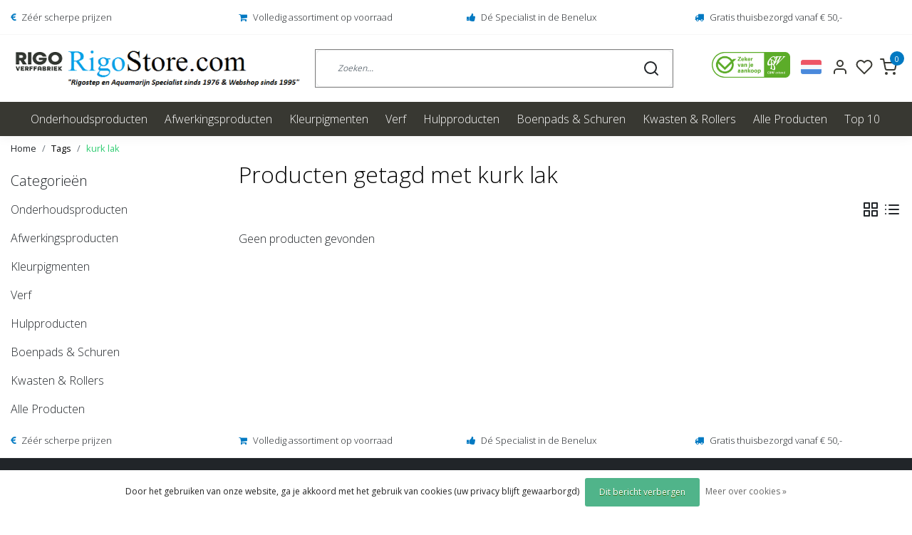

--- FILE ---
content_type: text/html;charset=utf-8
request_url: https://www.rigostore.com/nl/tags/kurk-lak/
body_size: 11373
content:
<!DOCTYPE html>
<html lang="nl">
<head>
  <!--
    Dynamic Theme
    Theme by InStijl Media
    https://www.instijlmedia.nl
    
    If you are interested in our special offers or some customizaton, please contact us at support@instijlmedia.nl.
    -->
  <title>kurk lak</title>
  <meta name="description" content="Rigostore.com Dé online Rigo Specialist.Hier vind u alles van de Rigo Verffabriek (voorheen Ursa Paint). Dat wil zeggen het totale assortiment van de merken,Aq" />
  <meta name="keywords" content="kurk, lak, rigostore.com,rigo,rigostep,aquamaryn,aquamarijn,evert,koning,royl,9130,9110,5510,5550,skylt,titanium,original,5520,corcol,revol,clien,z,zeep,olie,oil,lak,vernis,parket,vloer,vloeren,hout,houten,wood,9120,ekodur,standverf,lijnolie,tungolie" />
  <meta http-equiv="X-UA-Compatible" content="IE=Edge">
  <meta name="viewport" content="width=device-width">
  <meta name="apple-mobile-web-app-capable" content="yes">
  <meta name="apple-mobile-web-app-status-bar-style" content="black">
  <link rel="shortcut icon" href="https://cdn.webshopapp.com/shops/245106/themes/173394/v/144703/assets/favicon.ico?20200714151734" type="image/x-icon" />
	<link rel="preconnect" href="//ajax.googleapis.com">
	<link rel="preconnect" href="//cdn.webshopapp.com/">
	<link rel="preconnect" href="//cdn.webshopapp.com/">	
	<link rel="preconnect" href="//fonts.googleapis.com">
	<link rel="preconnect" href="//fonts.gstatic.com" crossorigin>
  <link rel="dns-prefetch" href="//ajax.googleapis.com">
	<link rel="dns-prefetch" href="//cdn.webshopapp.com/">
	<link rel="dns-prefetch" href="//cdn.webshopapp.com/">	
	<link rel="dns-prefetch" href="//fonts.googleapis.com">
	<link rel="dns-prefetch" href="//fonts.gstatic.com" crossorigin>
    <!-- Theme fonts -->
  <link href="//fonts.googleapis.com/css?family=Open%20Sans:400,300,600,700" rel="preload" as="style">
    <link href="//fonts.googleapis.com/css?family=Open%20Sans:400,300,600,700" rel="stylesheet">
  <!-- feather icons -->
	<script src="https://cdn.webshopapp.com/shops/245106/themes/173394/assets/js-feathericons.js?2025081620325520200721170114"></script>
  <!--- Fallback Icons -->
	<link rel="stylesheet" href="https://cdn.webshopapp.com/shops/245106/themes/173394/assets/css-fontawesome.css?2025081620325520200721170114" />
	<!-- Theme CSS -->
  <link rel="stylesheet" href="https://cdn.webshopapp.com/shops/245106/themes/173394/assets/css-bootstrap.css?2025081620325520200721170114" />
  <link rel="stylesheet" href="https://cdn.webshopapp.com/shops/245106/themes/173394/assets/css-owl-carousel.css?2025081620325520200721170114" />
  <link rel="stylesheet" href="https://cdn.webshopapp.com/shops/245106/themes/173394/assets/style.css?2025081620325520200721170114" />
  <link rel="stylesheet" href="https://cdn.webshopapp.com/shops/245106/themes/173394/assets/settings.css?2025081620325520200721170114" />
  <!-- Google Tag Manager -->
    <meta charset="utf-8"/>
<!-- [START] 'blocks/head.rain' -->
<!--

  (c) 2008-2026 Lightspeed Netherlands B.V.
  http://www.lightspeedhq.com
  Generated: 19-01-2026 @ 18:01:29

-->
<link rel="canonical" href="https://www.rigostore.com/nl/tags/kurk-lak/"/>
<link rel="alternate" href="https://www.rigostore.com/nl/index.rss" type="application/rss+xml" title="Nieuwe producten"/>
<link href="https://cdn.webshopapp.com/assets/cookielaw.css?2025-02-20" rel="stylesheet" type="text/css"/>
<meta name="robots" content="noodp,noydir"/>
<meta name="google-site-verification" content="hoLNF96rGEqqOjlHvDNv1Coshkyp6HOezCJn5OoptyM"/>
<meta name="google-site-verification" content="AW-834478675/Q885CKumuoEYENPE9I0D"/>
<meta property="og:url" content="https://www.rigostore.com/nl/tags/kurk-lak/?source=facebook"/>
<meta property="og:site_name" content="Rigostore.com"/>
<meta property="og:title" content="kurk lak"/>
<meta property="og:description" content="Rigostore.com Dé online Rigo Specialist.Hier vind u alles van de Rigo Verffabriek (voorheen Ursa Paint). Dat wil zeggen het totale assortiment van de merken,Aq"/>
<script src="https://www.googletagmanager.com/ns.html?id=GTM-PV39CL9X"></script>
<!--[if lt IE 9]>
<script src="https://cdn.webshopapp.com/assets/html5shiv.js?2025-02-20"></script>
<![endif]-->
<!-- [END] 'blocks/head.rain' -->
</head>
  
<body class="body osx webkit">
    <div id="wrapper" class="wrapper">
    <!-- Template -->
        


<header id="header" class="header-white nav-theme sticky-top">
            	<div class="theme-usp text-xl-left text-center up d-none d-sm-block">
    <div class="container-ism">
        <div class="row">
                      <div class="col-xl col-md-6 mb-md-0 mb-3">
              <div class="usp-item d-inline-block align-items-center"><i class="fa fa-euro mr-2 co-theme"></i><span>Zéér scherpe prijzen</span></div>
            </div>
                      <div class="col-xl col-md-6 mb-md-0 mb-3">
              <div class="usp-item d-inline-block align-items-center"><i class="fa fa-shopping-cart mr-2 co-theme"></i><span>Volledig assortiment op voorraad</span></div>
            </div>
                      <div class="col-xl col-md-6 mb-md-0 mb-3">
              <div class="usp-item d-inline-block align-items-center"><i class="fa fa-thumbs-up mr-2 co-theme"></i><span>Dé Specialist in de Benelux</span></div>
            </div>
                      <div class="col-xl col-md-6 mb-md-0 mb-3">
              <div class="usp-item d-inline-block align-items-center"><i class="fa fa-truck mr-2 co-theme"></i><span>Gratis thuisbezorgd vanaf € 50,-</span></div>
            </div>
                  </div>
    </div>
</div>
    <div class="header-inner bg-header text-header">
    <div class="container-ism">
      <div class="row">
                <div class="col-6 col-lg-4 pr-0 order-xl-1">
          <div class="logo d-flex  justify-content-start align-items-center h-100">
            <a href="" title="" onclick="mobileNav($(this));return false;" id="resNavOpener" class="link link-menu text-center text-header mr-2 d-xl-none d-block" data-target="#overlayNavigation">
              <div class="menu-icon">
              <span class="fa fa-bars" data-feather="menu" aria-hidden="true"></span>
              </div>
            </a>
            <a href="/" title="Rigostore.com Hartelijk welkom bij dé online Rigo Specialist">
              <img src="https://cdn.webshopapp.com/shops/245106/themes/173394/v/144703/assets/img-logo.png?20200714151734" alt="Rigostore.com Hartelijk welkom bij dé online Rigo Specialist" class="img-logo img-fluid">
            </a>
          </div>
        </div>
        <div class="col-1 col-lg-5 w-100 d-lg-block d-none justify-content-center align-self-center order-xl-2">
                    <div id="search">
            <form role="search" action="https://www.rigostore.com/nl/search/" method="get" id="formSearch" class="d-md-block d-none position-relative"  data-search-type="desktop">
               <div class="search-theme white input-group btn-shortrounded align-items-center">
                  <input type="search" class="form-control border-squared-right border-0 py-3 h-auto focus-0" autocomplete="off" placeholder="Zoeken..." value="" name="q" id="search-input" data-device="desktop">
                  <a href="" class="btn btn-theme border-squared-left mb-0 p-0 px-3" type="submit" title="Zoeken" onclick="$('#formSearch').submit();">
                    <i class="fa fa-search" data-feather="search"></i>
                  </a>
               </div>
              <div class="autocomplete hide">
                                  <div class="search-title-box text-body all text-center py-2 px-3">
                    <span>Alle categorieën <i><em>(0)</em></i></span>
                 </div>
                <div class="products products-livesearch row px-3 mb-3 clearfix"></div>
                <div class="notfound hide p-3">Geen producten gevonden...</div>
                <div class="more px-3 mb-3 clear">
                  <a class="btn btn-secondary btn-sm result-btn livesearch" href="https://www.rigostore.com/nl/search/">
                    <span>Bekijk alle resultaten</span>
                  </a>
                </div>
              </div>
            </form>
          </div>
                            </div>
        <div class="col-6 col-lg-3 order-3">
          <div class="d-inline-block h-100 float-right">
                        <div class="hallmark align-text-bottom d-md-inline-block d-none">
              <a href="Kleurpigmenten" title="" target="_blank" class="btn-hallmark mr-2">
                <img src="https://cdn.webshopapp.com/shops/245106/themes/173394/v/146224/assets/hallmark.png?20200715121559" alt="" class="img-fluid" />
              </a>
            </div>
                        <div class="header-search d-lg-none d-inline-block h-100">
              <button class="btn-search btn-nav border-0 p-0 m-0 h-100 bg-header text-header focus-0" onclick="mobileNav($(this));return false;" data-target="#overlaySearch">
                <i class="fa fa-lg fa-search" aria-hidden="true" data-feather="search"></i>
              </button>
            </div>
                        <div class="header-user header-languages d-none h-100">
              <div class="dropdown">
                <button class="btn-user btn-nav border-0 p-0 m-0 h-100 text-header focus-0" onclick="mobileNav($(this));return false;" data-target="#overlayUser">
                        							                  	<span class="flag flag-nl"></span>
                  	      						      							      						                </button>
            	</div>
            </div>
                        <div class="header-user d-inline-block h-100">
              <button class="btn-user btn-nav border-0 p-0 m-0 h-100 text-header focus-0" onclick="mobileNav($(this));return false;" data-target="#overlayUser">
                <i class="fa fa-lg fa-user-o" aria-hidden="true" data-feather="user"></i>
              </button>
            </div>
                        <div class="header-heart d-inline-block h-100">
              <a href="https://www.rigostore.com/nl/account/wishlist/" class="btn-heart btn-nav border-0 p-0 m-0 h-100 text-header focus-0">
                <i class="fa fa-lg fa-heart-o" aria-hidden="true" data-feather="heart"></i>
              </a>
            </div>
                        <div class="header-cart d-inline-block h-100">
              <button class="btn-user btn-nav border-0 p-0 m-0 h-100 text-header focus-0 position-relative" onclick="mobileNav($(this));return false;" data-target="#overlayCart">
                <i class="fa fa-lg fa-shopping-cart" aria-hidden="true" data-feather="shopping-cart"></i>
                <span class="cart-count">0</span>
              </button>
            </div>
          </div>
        </div>

      </div>
    </div>
  </div>
            <nav id="megamenu" class="navbar navbar-expand-lg bg-navbar text-navbar py-0 d-xl-block d-none">
  <div class="container-ism">
    <div class="ism-mainnav">
      <ul class="nav mr-auto">
                          <li class="nav-item item  categories">
            <a href="https://www.rigostore.com/nl/onderhoudsproducten/" class="nav-link">Onderhoudsproducten</a>
                    	</li>
                          <li class="nav-item item  categories">
            <a href="https://www.rigostore.com/nl/afwerkingsproducten/" class="nav-link">Afwerkingsproducten</a>
                    	</li>
                          <li class="nav-item item  categories">
            <a href="https://www.rigostore.com/nl/kleurpigmenten/" class="nav-link">Kleurpigmenten</a>
                    	</li>
                          <li class="nav-item item  categories">
            <a href="https://www.rigostore.com/nl/verf/" class="nav-link">Verf</a>
                    	</li>
                          <li class="nav-item item  categories">
            <a href="https://www.rigostore.com/nl/hulpproducten/" class="nav-link">Hulpproducten</a>
                    	</li>
                          <li class="nav-item item  categories">
            <a href="https://www.rigostore.com/nl/boenpads-schuren/" class="nav-link">Boenpads &amp; Schuren</a>
                    	</li>
                          <li class="nav-item item  categories">
            <a href="https://www.rigostore.com/nl/kwasten-rollers/" class="nav-link">Kwasten &amp; Rollers</a>
                    	</li>
                          <li class="nav-item item  categories">
            <a href="https://www.rigostore.com/nl/alle-producten/" class="nav-link">Alle Producten </a>
                    	</li>
                          <li class="nav-item item  categories">
            <a href="https://www.rigostore.com/nl/top-10/" class="nav-link">Top 10</a>
                    	</li>
                              </ul>
    </div>
  </div>
</nav>      </header>
<style>
  .custom-demobar{color: white; height:50px; left: 0; right: 0;}
  body {margin-top: 0!important;}
</style>
<script>
  document.addEventListener('DOMContentLoaded', function() {    
      var demobar = document.querySelector('.wsa-demobar');
      demobar.remove();

  });
</script>    	<div class="ism-messages">
      	    	</div>
          		<section class="main main-pages">
    	<div class="container-ism">  <nav class="d-inline-block" aria-label="breadcrumb">
    <ol class="breadcrumb bg-transparent d-flex px-0 py-2 mb-0">
      <li class="breadcrumb-item small"><a href="https://www.rigostore.com/nl/" title="Home" class="text-body">Home</a></li>
            <li class="breadcrumb-item small"><a href="https://www.rigostore.com/nl/tags/" title="Tags" class="">Tags</a></li>
            <li class="breadcrumb-item small active"><a href="https://www.rigostore.com/nl/tags/kurk-lak/" title="kurk lak" class="text-theme">kurk lak</a></li>
          </ol>
  </nav>
</div>  	<div class="container-ism">
    <div class="row">
            <div class="col-xl-3 col-12 d-xl-block d-none">
        <div id="sidebar" class="">
  <div class="sidebar-inner">
            <div class="widget widget-categories">
      <div class="title-box mt-3 h5 d-block overflow-hidden w-100">
        <div class="text-body text-decoration-none d-flex">
          <strong class="flex-grow-1 text-truncate">Categorieën</strong>
        </div>
      </div>
      <div class="content-box">
        <ul id="sidecategories" class="categories nav flex-column overflow-hidden">
                                                  <li class="nav-item nav-category w-100">
            <div class="d-flex align-items-center">
              <a href="https://www.rigostore.com/nl/onderhoudsproducten/" title="" class="nav-link px-0 text-body flex-grow-1 w-100 text-truncate">
                <span class="text-body text-truncate">Onderhoudsproducten</span>
              </a>
                          </div>
                      </li>
                                                            <li class="nav-item nav-category w-100">
            <div class="d-flex align-items-center">
              <a href="https://www.rigostore.com/nl/afwerkingsproducten/" title="" class="nav-link px-0 text-body flex-grow-1 w-100 text-truncate">
                <span class="text-body text-truncate">Afwerkingsproducten</span>
              </a>
                          </div>
                      </li>
                                                            <li class="nav-item nav-category w-100">
            <div class="d-flex align-items-center">
              <a href="https://www.rigostore.com/nl/kleurpigmenten/" title="" class="nav-link px-0 text-body flex-grow-1 w-100 text-truncate">
                <span class="text-body text-truncate">Kleurpigmenten</span>
              </a>
                          </div>
                      </li>
                                                            <li class="nav-item nav-category w-100">
            <div class="d-flex align-items-center">
              <a href="https://www.rigostore.com/nl/verf/" title="" class="nav-link px-0 text-body flex-grow-1 w-100 text-truncate">
                <span class="text-body text-truncate">Verf</span>
              </a>
                          </div>
                      </li>
                                                            <li class="nav-item nav-category w-100">
            <div class="d-flex align-items-center">
              <a href="https://www.rigostore.com/nl/hulpproducten/" title="" class="nav-link px-0 text-body flex-grow-1 w-100 text-truncate">
                <span class="text-body text-truncate">Hulpproducten</span>
              </a>
                          </div>
                      </li>
                                                            <li class="nav-item nav-category w-100">
            <div class="d-flex align-items-center">
              <a href="https://www.rigostore.com/nl/boenpads-schuren/" title="" class="nav-link px-0 text-body flex-grow-1 w-100 text-truncate">
                <span class="text-body text-truncate">Boenpads &amp; Schuren</span>
              </a>
                          </div>
                      </li>
                                                            <li class="nav-item nav-category w-100">
            <div class="d-flex align-items-center">
              <a href="https://www.rigostore.com/nl/kwasten-rollers/" title="" class="nav-link px-0 text-body flex-grow-1 w-100 text-truncate">
                <span class="text-body text-truncate">Kwasten &amp; Rollers</span>
              </a>
                          </div>
                      </li>
                                                            <li class="nav-item nav-category w-100">
            <div class="d-flex align-items-center">
              <a href="https://www.rigostore.com/nl/alle-producten/" title="" class="nav-link px-0 text-body flex-grow-1 w-100 text-truncate">
                <span class="text-body text-truncate">Alle Producten </span>
              </a>
                          </div>
                      </li>
                                                                    </ul>
      </div>
    </div>
      </div>
</div>      </div>
            <div class="col-xl-9 col-12">
        <div id="cheading">
          <h1 class="h2 headings-font mb-lg-3">Producten getagd met kurk lak</h1>
                             	</div>
          <form action="https://www.rigostore.com/nl/tags/kurk-lak/" method="get" id="sortForm" class=" mb-3">
            <div class="d-lg-flex align-items-center justify-content-between mb-lg-3">
                            <div class="show-filters ml-2 d-flex align-items-center justify-content-end w-100">
                                <div class="mode">
                  <a href="https://www.rigostore.com/nl/tags/kurk-lak/" title="Foto-tabel" class="btn btn-theme p-0 d-none d-md-inline-block d-lg-inline-block d-xl-inline-block"><i class="fa fa-th-large" data-feather="grid" aria-hidden="true"></i></a>
                  <a href="https://www.rigostore.com/nl/tags/kurk-lak/?mode=list" title="Lijst" class="btn btn-theme p-0 d-none d-md-inline-block d-lg-inline-block d-xl-inline-block"><i class="fa fa-list" data-feather="list" aria-hidden="true"></i></a>
                </div>
                                                                              </div>
            </div>
            </form>
                      <div class="clearfix"></div>
                	<form action="https://www.rigostore.com/nl/tags/kurk-lak/" method="get" id="modeForm">
                    </form>
                <div class="clearfix"></div>
        
      <div id="products" class="products-feed">
                <div class="not-found pb-5">Geen producten gevonden</div>
                      </div>

      
              </div>
    </div>
  </div><!-- container -->  </section>          <div class="theme-usp text-xl-left text-center up d-none d-sm-block">
    <div class="container-ism">
        <div class="row">
                      <div class="col-xl col-md-6 mb-md-0 mb-3">
              <div class="usp-item d-inline-block align-items-center"><i class="fa fa-euro mr-2 co-theme"></i><span>Zéér scherpe prijzen</span></div>
            </div>
                      <div class="col-xl col-md-6 mb-md-0 mb-3">
              <div class="usp-item d-inline-block align-items-center"><i class="fa fa-shopping-cart mr-2 co-theme"></i><span>Volledig assortiment op voorraad</span></div>
            </div>
                      <div class="col-xl col-md-6 mb-md-0 mb-3">
              <div class="usp-item d-inline-block align-items-center"><i class="fa fa-thumbs-up mr-2 co-theme"></i><span>Dé Specialist in de Benelux</span></div>
            </div>
                      <div class="col-xl col-md-6 mb-md-0 mb-3">
              <div class="usp-item d-inline-block align-items-center"><i class="fa fa-truck mr-2 co-theme"></i><span>Gratis thuisbezorgd vanaf € 50,-</span></div>
            </div>
                  </div>
    </div>
</div>
<div id="theme-contact" class="bg-contact text-contact">
    <div class="container-ism pt-3 pb-2">
        <div class="row">
          <div class="col-12 col-md-12 col-lg-4">
            <form id="formNewsletter" action="https://www.rigostore.com/nl/account/newsletter/" method="post">
              <div class="form-group">
                <label for="formNewsletterEmail"><strong>Abonneer je op onze nieuwsbrief</strong></label>
                <input type="hidden" name="key" value="3fc7c9099adc81a50b21ce081a2319e8">
                <div class="input-group-append">
                  <input type="email" name="email" id="formNewsletterEmail" class="form-control btn-shortrounded border-squared-right h-auto" aria-describedby="emailHelp" placeholder="Enter your e-mail">
                  <button type="submit" onclick="$('#formNewsletter').submit(); return false;" title="Subscribe" class="btn btn-theme btn-darken btn-shortrounded product-tag border-squared-left mb-0 p-0 px-3">Abonneer</button>
              	</div>
                <small id="emailHelp" class="form-text">* We&#039;ll never share your email with anyone else.</small>
              </div>
            </form>
          </div>
          <div class="col-12 col-md-6 col-lg-4 col-xl pr0 pl0 d-flex justify-content-start justify-content-lg-center">
            <div class="d-flex align-items-center">
              <div class="contact-icon mr-3">
                <svg class="fa fa-user fa-lg" data-feather="user" width="32" height="32"></svg>
              </div>
              <div class="account-content">
                <div class="title-box font-weight-bold">
                  <strong>Mijn account</strong>
                </div>
                <div class="content-box">
                  Log in op uw account
                </div>
            	</div>
            </div>
          </div>
          <div class="col-12 col-md-6 col-lg-3 col-xl pr0 pl0 d-flex justify-content-start justify-content-lg-center">
           	<div class="d-flex align-items-center">
              <div class="contact-icon mr-3">
                <svg class="fa fa-comment-o fa-lg" data-feather="message-square" width="32" height="32"></svg>
              </div>
              <div class="contact-content">
                <div class="contact-content-title font-weight-bold">
                  <strong>Questions?</strong>
                </div>
                <div class="contact-content-subtitle">
                  Heeft u vragen ?
                </div>
            	</div>
            </div>
          </div>
        </div>
    </div>
</div>    <footer id="footer">
  <div class="container-ism pt-md-5 pt-3">
    <div class="row">
            <div class="col-12 col-md-6 col-lg-3">
        <div class="title-box h5 text-footer mb-2">
                    <strong>Klantenservice</strong>
                            </div>     
        <div id="servicelinks" class="content-box show">
          <ul class="list-unstyled text-small">
                        <li><a class="text-footer" href="https://www.rigostore.com/nl/service/" title="Klantenservice">Klantenservice</a></li>
                        <li><a class="text-footer" href="https://www.rigostore.com/nl/service/about/" title="Over ons">Over ons</a></li>
                        <li><a class="text-footer" href="https://www.rigostore.com/nl/service/avg-gdpr/" title="AVG - GDPR">AVG - GDPR</a></li>
                        <li><a class="text-footer" href="https://www.rigostore.com/nl/service/general-terms-conditions/" title="Algemene voorwaarden">Algemene voorwaarden</a></li>
                        <li><a class="text-footer" href="https://www.rigostore.com/nl/service/payment-methods/" title="Betaalmethoden">Betaalmethoden</a></li>
                        <li><a class="text-footer" href="https://www.rigostore.com/nl/service/privacy-policy/" title="Privacy Policy">Privacy Policy</a></li>
                        <li><a class="text-footer" href="https://www.rigostore.com/nl/service/shipping-returns/" title="Verzenden &amp; retourneren">Verzenden &amp; retourneren</a></li>
                        <li><a class="text-footer" href="https://www.rigostore.com/nl/service/zakelijk-inkopen/" title="Zakelijk inkopen ?">Zakelijk inkopen ?</a></li>
                      </ul>
      	</div>
      </div>
       <div class="col-12 col-md-6 col-lg-3">
				<div class="title-box h5 text-footer mb-2">
                     <strong>Mijn account</strong>
                            </div>       
        <div id="myacc" class="content-box show">
          <ul class="list-unstyled text-small">
                        <li><a class="text-footer" href="https://www.rigostore.com/nl/account/login/" title="Inloggen">Inloggen</a></li>
                        <li><a class="text-footer" href="https://www.rigostore.com/nl/account/orders/" title="Mijn bestellingen">Mijn bestellingen</a></li>
            <li><a class="text-footer" href="https://www.rigostore.com/nl/account/wishlist/" title="Mijn verlanglijst">Mijn verlanglijst</a></li>
            <li><a class="text-footer" href="https://www.rigostore.com/nl/compare/" title="Vergelijk producten">Vergelijk producten</a></li>
          </ul>
      	</div>
                               </div>
      <div class="col-12 col-md-6 col-lg-3">
        <div class="title-box h5 text-footer mb-2">
                    <strong>Categorieën</strong>
                             </div>  
        <div id="cate" class="content-box show">
          <ul class="list-unstyled text-small">
                        <li><a class="text-footer" href="https://www.rigostore.com/nl/onderhoudsproducten/" title="Onderhoudsproducten">Onderhoudsproducten</a></li>
                        <li><a class="text-footer" href="https://www.rigostore.com/nl/afwerkingsproducten/" title="Afwerkingsproducten">Afwerkingsproducten</a></li>
                        <li><a class="text-footer" href="https://www.rigostore.com/nl/kleurpigmenten/" title="Kleurpigmenten">Kleurpigmenten</a></li>
                        <li><a class="text-footer" href="https://www.rigostore.com/nl/verf/" title="Verf">Verf</a></li>
                        <li><a class="text-footer" href="https://www.rigostore.com/nl/hulpproducten/" title="Hulpproducten">Hulpproducten</a></li>
                        <li><a class="text-footer" href="https://www.rigostore.com/nl/boenpads-schuren/" title="Boenpads &amp; Schuren">Boenpads &amp; Schuren</a></li>
                        <li><a class="text-footer" href="https://www.rigostore.com/nl/kwasten-rollers/" title="Kwasten &amp; Rollers">Kwasten &amp; Rollers</a></li>
                        <li><a class="text-footer" href="https://www.rigostore.com/nl/alle-producten/" title="Alle Producten ">Alle Producten </a></li>
                      </ul>
        </div>
      </div>
      <div class="col-12 col-md-6 col-lg-3">
        <div class="block-box mb-4">
          <div class="title-box h5 text-footer mb-2">
                         <strong>Contactgegevens</strong>
                                  </div>          
          <div id="contacts" class="content-box show mb-3">
            <div class="contact-info"> 
              <div class="content-box">  
                <span class="text-footer">Rigostore.com</span>
                <ul class="list-unstyled text-footer">
                  <li class="d-flex align-items-top align-middle"><svg class="fa fa-lg fa-phone mr-1" data-feather="phone" height="24"></svg><span>+31 (0)615057466 (ivm verhuizing een tijdelijk nr)</span></li>                  <li class="d-flex align-items-top align-middle"><svg class="fa fa-lg fa-envelope mr-1" data-feather="mail" height="24"></svg><span><a href="/cdn-cgi/l/email-protection" class="__cf_email__" data-cfemail="274e49414867554e404854534855420944484a">[email&#160;protected]</a></span></li>                  <li class="d-flex align-items-top align-middle"><svg class="fa fa-lg fa-map-marker mr-1" data-feather="map-pin" height="24"></svg><span>Edisonstraat 6A <br />5051 DS Goirle</span></li>                </ul>
                <ul class="list-unstyled text-footer">
                	<li>KvK Number: 59870923</li>                	<li>BTW-number: NL853675351B02</li>                	<li>Bankrekening: NL90INGB0007029639</li>              	</ul>
              </div>
            </div>
                                                                      </div>
        </div>
      </div>
    </div>
  </div>
</footer>
<div class="container-ism">
  <div class="row justify-content-between align-items-center">
    <div class="copyright col-lg-5 col-12 py-2">
      <span class="small">© Copyright 2026 - Rigostore.com  <a href="" target="_blank" title="" class="text-copy"> <br>(Alle prijzen altijd inclusief 21%btw) (All prices include 21% vat)</a></span>
      <span class="small"><br />
              	<a href="https://www.rigostore.com/nl/service/general-terms-conditions/"  class="text-muted" title="Algemene voorwaarden">Algemene voorwaarden</a>
              	| <a href="https://www.rigostore.com/nl/service/disclaimer/"  class="text-muted" title="Disclaimer">Disclaimer</a>
              	| <a href="https://www.rigostore.com/nl/service/privacy-policy/"  class="text-muted" title="Privacy Policy">Privacy Policy</a>
              	| <a href="https://www.rigostore.com/nl/sitemap/"  class="text-muted" title="Sitemap">Sitemap</a>
       | 
      <a href="https://www.rigostore.com/nl/index.rss" target="_blank" title="RSS Rigostore.com" class="text-muted">RSS Feed</a>      </span>
    </div>
    <div class="Payments col-lg-7 col-12 text-lg-right py-xl-0 py-2">
      <div class="paymentMethods paymentMethods-originals">
                <img src="https://cdn.webshopapp.com/assets/icon-payment-banktransfer.png?2025-02-20" title="Bank transfer" alt="Bank transfer" />
        				        <a href="https://www.cbw-erkend.nl/bedrijven/Tisa--Tisasite-Wocasotre--Osmostore--Tisawoodstore-GOIRLE" title="CBW">
        	<img src="https://static.webshopapp.com/shops/245106/files/155881928/cbw-klein.png" height="32" alt="CBW" />
        </a>
                
      </div>
    </div>
  </div>
</div>        <!-- END Template -->
  </div>
          <!-- Theme Navs -->
      	<div id="overlayUser" class="overlay" onclick="mobileNav($(this));return false;" data-target="#overlayUser">
  <div class="overlay-content">
		<div class="overlay-header bg-white text-body font-weight-bold border-bottom">
      <h5 class="overlay-title">Mijn account</h5>
     <button type="button" class="close" onclick="mobileNav($(this));return false;" data-target="#overlayUser">
        <span class="fa fa-times" data-feather="x" aria-hidden="true"></span>
      </button>
    </div>
    <div class="overlay-body">
        <div class="container-ism text-left py-4">
            <div class="row">
                <div class="col-12">
                                        You are not logged in. Log in to make use of all the benefits. Or create an account now.
                                    </div>
            </div>
            <div class="row">
                <div class="col-12">
                                      	<form method="post" id="ism-loginForm" action="https://www.rigostore.com/nl/account/loginPost/?return=https%3A%2F%2Fwww.rigostore.com%2Fnl%2Ftags%2Fkurk-lak%2F">
                      <input type="hidden" name="key" value="3fc7c9099adc81a50b21ce081a2319e8" />
                      <input type="hidden" name="type" value="login" />
                      <div class="form-group">
                         <label for="ismLoginEmail" class="small">E-mailadres</label>
                         <input type="email" name="email" class="form-control" id="ismLoginEmail" placeholder="Naam" autocomplete='email' required>
                      </div>
                      <div class="form-group mb-0">
                         <label for="ismLoginPassword" class="small">Wachtwoord</label>
                         <input type="password" name="password" class="form-control" id="ismLoginPassword" placeholder="Wachtwoord" autocomplete='current-password' required>
                      </div>
                      <div class="d-block align-items-center w-100 mt-3">
                        <button type="submit" class="btn btn-theme d-block w-100 btn-darken btn-shortrounded mb-2"><i class="fa fa-user-circle-o pr-2" aria-hidden="true"></i>Log in</button>
                      <a href="https://www.rigostore.com/nl/account/register/" class="btn btn-secondary d-block btn-darken btn-shortrounded"><i class="fa fa-plus pr-2" aria-hidden="true"></i>Registreren</a>
                        <a class="link text-muted text-right" href="https://www.rigostore.com/nl/account/password/"><small>Wachtwoord vergeten?</small></a>
                      </div>
                  </form>
                                    </div>
            </div>
        </div>
		</div>
        <div class="overlay-header bg-light text-body mb-2">
      <div class="row">
        <div class="col-lg-6  col-12"><h5 class="overlay-title">Taal & Valuta </h5></div>
      </div>
    </div>
    <div class="overlay-body">
      <div class="container">
        <div class="row">
                    <div class="languages col-6 ">
            
                                    

<a href="https://www.rigostore.com/nl/go/category/" title="Nederlands" lang="nl" class="text-dark text-underline-0">
  <div class="row row-hover py-2">
      <div class="col-12 d-flex align-items-center">
        <span class="flag flag-nl"></span>
        <span class="ml-2">Nederlands</span>
      </div>
  </div>
</a>
<a href="https://www.rigostore.com/en/go/category/" title="English" lang="en" class="text-dark text-underline-0">
  <div class="row row-hover py-2">
      <div class="col-12 d-flex align-items-center">
        <span class="flag flag-en"></span>
        <span class="ml-2">English</span>
      </div>
  </div>
</a>
          </div>
                              <div class="currencies col-6">
                          <a href="https://www.rigostore.com/nl/session/currency/eur/" class="text-dark text-underline-0">
              <div class="row row-hover py-2">
                <div class="col-12">
                  <div class="symbol">
                      <strong>€</strong> - EUR
                  </div>
                </div>
              </div>
              </a>
                          <a href="https://www.rigostore.com/nl/session/currency/usd/" class="text-dark text-underline-0">
              <div class="row row-hover py-2">
                <div class="col-12">
                  <div class="symbol">
                      <strong>$</strong> - USD
                  </div>
                </div>
              </div>
              </a>
                      </div>
                	</div>
      </div>
    </div>
      </div>
</div>    	<div id="overlayCart" class="overlay" onclick="mobileNav($(this));return false;" data-target="#overlayCart">
  <div class="overlay-content">
		<div class="overlay-header bg-white text-body font-weight-bold border-bottom">
      <h5 class="overlay-title">Winkelwagen</h5>
      <button type="button" class="close" onclick="mobileNav($(this));return false;" data-target="#overlayCart">
        <span class="fa fa-times" data-feather="x" aria-hidden="true"></span>
      </button>
    </div>
    <div class="overlay-body">
    	<div class="container-ism cart-products">
                <div class="row text-center py-4">
          <div class="col">
            Uw winkelwagen is leeg
          </div>
        </div>
              </div>
  	</div>
    <div class="overlay-footer-total d-flex align-items-center">
      <div class="container text-center">
      	<div class="row">
        	<div class="col-12">
          	<div id="modal-header" class="modal-header">
            	<h5 class="modal-title" id="modalCart">Totaal</h5>
              <div class="total float-right"><span>€0,00</span></div>
            </div>
          </div>
        </div>
      </div>
    </div> 
    <div class="overlay-footer-order bg-white d-flex align-items-center">
      <div class="container text-center">
        <div class="row">
          <div class="col-12">
                        <a href="https://www.rigostore.com/nl/cart/" class="btn btn-secondary d-md-inline-block d-block btn-darken btn-shortrounded mb-2 disabled">
              <i class="fa fa-pencil pr-2" aria-hidden="true"></i>Bewerken
            </a>
            <a href="https://www.rigostore.com/nl/checkout/" class="btn btn-theme d-md-inline-block d-block btn-darken btn-shortrounded mb-2 disabled">
              <i class="fa fa-check pr-2" aria-hidden="true"></i>Bestellen
            </a>
                      </div>
        </div>
      </div>
    </div> 
  </div>
</div>    	<div id="overlayNavigation" class="overlay" onclick="mobileNav($(this));return false;" data-target="#overlayNavigation">
  <div id="resMenu" class="overlay-content">
		<div class="overlay-header bg-white text-body font-weight-bold border-bottom">
      <h5 class="overlay-title">Menu</h5>
      <button type="button" class="close" onclick="mobileNav($(this));return false;" data-target="#overlayNavigation">
         <span class="fa fa-times" data-feather="x" aria-hidden="true"></span>
      </button>
    </div>
    <div class="overlay-body">
      <div id="resNav">
        <ul class="categories list-unstyled p-0 m-0">
          <li class="item homepage">
            <a href="https://www.rigostore.com/nl/" title="Rigostore.com"><span>Homepage</span></a>
          </li>
                    <li class="item category">
            <a href="https://www.rigostore.com/nl/onderhoudsproducten/" title="Onderhoudsproducten">
              <div class="d-flex align-items-center justify-content-between">
                <span>Onderhoudsproducten</span>
                              </div>
            </a>
                      </li>
                    <li class="item category">
            <a href="https://www.rigostore.com/nl/afwerkingsproducten/" title="Afwerkingsproducten">
              <div class="d-flex align-items-center justify-content-between">
                <span>Afwerkingsproducten</span>
                              </div>
            </a>
                      </li>
                    <li class="item category">
            <a href="https://www.rigostore.com/nl/kleurpigmenten/" title="Kleurpigmenten">
              <div class="d-flex align-items-center justify-content-between">
                <span>Kleurpigmenten</span>
                              </div>
            </a>
                      </li>
                    <li class="item category">
            <a href="https://www.rigostore.com/nl/verf/" title="Verf">
              <div class="d-flex align-items-center justify-content-between">
                <span>Verf</span>
                              </div>
            </a>
                      </li>
                    <li class="item category">
            <a href="https://www.rigostore.com/nl/hulpproducten/" title="Hulpproducten">
              <div class="d-flex align-items-center justify-content-between">
                <span>Hulpproducten</span>
                              </div>
            </a>
                      </li>
                    <li class="item category">
            <a href="https://www.rigostore.com/nl/boenpads-schuren/" title="Boenpads &amp; Schuren">
              <div class="d-flex align-items-center justify-content-between">
                <span>Boenpads &amp; Schuren</span>
                              </div>
            </a>
                      </li>
                    <li class="item category">
            <a href="https://www.rigostore.com/nl/kwasten-rollers/" title="Kwasten &amp; Rollers">
              <div class="d-flex align-items-center justify-content-between">
                <span>Kwasten &amp; Rollers</span>
                              </div>
            </a>
                      </li>
                    <li class="item category">
            <a href="https://www.rigostore.com/nl/alle-producten/" title="Alle Producten ">
              <div class="d-flex align-items-center justify-content-between">
                <span>Alle Producten </span>
                              </div>
            </a>
                      </li>
                    <li class="item category">
            <a href="https://www.rigostore.com/nl/top-10/" title="Top 10">
              <div class="d-flex align-items-center justify-content-between">
                <span>Top 10</span>
                              </div>
            </a>
                      </li>
                  </ul>
        <ul class="list-unstyled p-0 m-0">
                              <li class="item">
            <a href="https://www.rigostore.com/nl/brands/" title="Merken" onclick="return false;" class="d-flex align-items-center justify-content-between"><span>Merken</span><span class="fa fa-chevron-right" data-feather="chevron-right"></span></a>
                        <ul class="submenu no-subs list-unstyled p-0 m-0">
              <li class="item goback">
                <a href="" title="Merken" onclick="$(this).closest('ul').removeClass('nav-active');return false;"><span class="fa fa-chevron-left pr-2" data-feather="chevron-left"></span><span>Terug naar Menu</span></a>
              </li>
              <li class="item">
                <a href="https://www.rigostore.com/nl/brands/" title="Merken"><strong>Merken</strong></a>
              </li>
                            <li class="item">
                <a href="https://www.rigostore.com/nl/brands/aquamarijn/" title="Aquamarijn">Aquamarijn</a>
              </li>
                            <li class="item">
                <a href="https://www.rigostore.com/nl/brands/aquamaryn-verf/" title="Aquamaryn Verf">Aquamaryn Verf</a>
              </li>
                            <li class="item">
                <a href="https://www.rigostore.com/nl/brands/evert-koning/" title="Evert Koning">Evert Koning</a>
              </li>
                            <li class="item">
                <a href="https://www.rigostore.com/nl/brands/rigo/" title="Rigo">Rigo</a>
              </li>
                            <li class="item">
                <a href="https://www.rigostore.com/nl/brands/rigostep/" title="RigoStep">RigoStep</a>
              </li>
                            <li class="item">
                <a href="https://www.rigostore.com/nl/brands/royl/" title="Royl">Royl</a>
              </li>
                            <li class="item">
                <a href="https://www.rigostore.com/nl/brands/tisa-line/" title="Tisa-Line">Tisa-Line</a>
              </li>
                          </ul>
                      </li>
                                                  <li class="item lang">
            <a href="https://www.rigostore.com/nl/" title="Nederlands" class="language language-nl d-flex align-items-center justify-content-between" onclick="return false;">
              <div class="langTitle">
                <span class="flag flag-nl"></span>Nederlands
              </div>
              <span class="fa fa-chevron-right" data-feather="chevron-right"></span>
            </a>
           <ul class="list-unstyled p-0 m-0">
             <li class="item goback">
                  <a href="" title="Nederlands" onclick="$(this).closest('ul').removeClass('nav-active');return false;"><span class="fa fa-chevron-left pr-2" data-feather="chevron-left"></span><span>Terug naar Menu</span></a>
                </li>
                                                                 <li class="item lang">
                <a href="https://www.rigostore.com/en/" title="English" class="language language-en">
                <span class="flag flag-en"></span>
                English
                </a>
             </li>
                                     </ul>
         </li>
                                              <li class="item account">
             <a href="https://www.rigostore.com/nl/account/" title="Inloggen">
              <span>Inloggen</span></a>
          </li>
          <li class="item compare"><a href="https://www.rigostore.com/nl/compare/" title="Vergelijk"><span>Vergelijk producten</span></a></li>
                    <li class="item cart">
             <a href="https://www.rigostore.com/nl/account/wishlist/" title="Verlanglijst"><span>Verlanglijst</span>
            </a>
          </li>
                    <li class="item cart">
             <a href="https://www.rigostore.com/nl/cart/" title="Winkelwagen"><span>Winkelwagen</span>
            </a>
          </li>
        </ul>
      </div>
      <div class="modal-footer">
        <button type="button" class="btn btn-theme btn-darken btn-shortrounded" onclick="mobileNav($(this));return false;" data-target="#overlayNavigation">Sluiten</button>
      </div>
    </div>
  </div>
</div>          <!-- END Theme Navs -->
  <div class="overlay-bg"></div>
  <script data-cfasync="false" src="/cdn-cgi/scripts/5c5dd728/cloudflare-static/email-decode.min.js"></script><script src="https://cdn.webshopapp.com/shops/245106/themes/173394/assets/js-jquery.js?2025081620325520200721170114"></script>
  <script src="https://cdn.webshopapp.com/shops/245106/themes/173394/assets/js-owl-carousel.js?2025081620325520200721170114"></script>
  <script src="https://cdn.webshopapp.com/shops/245106/themes/173394/assets/js-lazyload.js?2025081620325520200721170114"></script>
  <!-- Includes -->
  <!-- Theme variables -->
<script>feather.replace();</script>
<script>
  var ism = {};
  var searchUrl = "https://www.rigostore.com/nl/search/";
  var defaultSearch = 'https://www.rigostore.com/nl/search/';
  ism.shop = {
    id: 245106,
    domain: 'https://www.rigostore.com/',
    static: 'https://static.webshopapp.com/shops/245106/',
    serverTime: 'Jan 19, 2026 18:01:29 +0100',
    getServerTime: function getServerTime(){return new Date(theme.shop.serverTime);},
    pageTitle: 'Producten getagd met kurk lak',
    currentLang: 'Nederlands',
    currencySymbol: '€',
    currencyTitle: 'eur',
		currencyCode: 'EUR',
    template: 'pages/collection.rain',
    legalMode: 'normal',
    ssl: true,
    requestDeviceMobile: false,
    requestDevicePlatform: 'osx',
    requestDeviceType: 'webkit',
    cart_redirect_back: true,
    stayOnPage: true,
    wish_list: true,
    account:  false
  },
  ism.settings = {
    b2b: false,
    curSymbol: '€',
    curCode: 'EUR',
  	strict: true,
    buttonStyle: 'btn-darken',
    buttonRadius: 'btn-shortrounded',
  	top10_page: false,
    widget: 'homepage_servicedesk',
  	productImg: 'squared',
    productPrice: 'with_currency',
  	productUsps: 'usp',
    productVariants: '1',
    productPageVariants: 'default',
    showDays: [0,1,2,3,4,5,6,],
    orderBefore: '18:00:00',
    showFrom: '18'
  };
  ism.url = {
    searchUrl: 'https://www.rigostore.com/nl/search/',
    cartUrl: 'https://www.rigostore.com/nl/cart/add/',
    wishUrl: 'https://www.rigostore.com/nl/account/wishlistAdd/',
    top10: 'https://www.rigostore.com/nl/tags/kurk-lak/top-10/',
    requestUrl: 'https://www.rigostore.com/nl/tags/kurk-lak/'
  };
  ism.text = {
    btw: 'Incl. btw',
    btwIncl: 'Incl. btw',
    view: 'Meer info + Bestellen',
    brands: 'Merken',
    inStock: 'Op voorraad',
    backorder: 'Niet direct leverbaar',
    outOfStock: 'Niet op voorraad',
    productVariantsText: 'Klik op de foto voor meer opties..',
  };
</script>
<!-- Theme CSS -->
<link rel="stylesheet" href="https://cdn.webshopapp.com/shops/245106/themes/173394/assets/css-flags.css?2025081620325520200721170114" />
<link rel="stylesheet" href="https://cdn.webshopapp.com/shops/245106/themes/173394/assets/custom.css?2025081620325520200721170114" />
<!-- Theme scripts -->
<script>$('.gui-input, .gui-text, .gui-number, .gui-select select').addClass('form-control border mb-2');</script>
<script>
// Lazyload
var lazyLoadInstance = new LazyLoad({threshold: 0,elements_selector: ".lazy"});
$(document).ready(function(){lazyLoadInstance.update();});
</script>
<script src="https://cdn.webshopapp.com/shops/245106/themes/173394/assets/js-popper.js?2025081620325520200721170114"></script>
<script src="https://cdn.webshopapp.com/shops/245106/themes/173394/assets/js-bootstrap.js?2025081620325520200721170114"></script>
<script src="https://cdn.webshopapp.com/shops/245106/themes/173394/assets/js-functions.js?2025081620325520200721170114"></script>
<script src="https://cdn.webshopapp.com/shops/245106/themes/173394/assets/js-theme.js?2025081620325520200721170114"></script>
<script src="https://cdn.webshopapp.com/shops/245106/themes/173394/assets/js-jquery-ui.js?2025081620325520200721170114"></script>
<script>
/* Filters */
$('#filter_form .brands input[type="radio"]').on("click",function(){
  jQuery(".brands").find("li.selected").removeClass("selected");
  jQuery(this).closest("li, .sidebar-filter-item").addClass("selected");
});
$('#filter_form .custom-filters input[type="checkbox"]').on("click",function(){
  jQuery(this).closest(".sidebar-filter-item, .sidebar-color-item").toggleClass("selected");
});
$('#filter_form').on('change', 'input, select', function(){
  instijl();
});
$( document ).ready(function() { 
  $("#collection-filter-price").slider({
    range: true,
    min: 0,
	 	max: 5,
   	values: [0, 5],
   	step: 1,
    slide: function( event, ui){
    	$('.filter-range .min input').val(ui.values[0]);
  		$('.filter-range .max input').val(ui.values[1]);
  		$('#filter_form_min').val(ui.values[0]);
  		$('#filter_form_max').val(ui.values[1]);
  	},
    stop: function(event, ui){
    	instijl();
  	}
  });
});
</script>
<script type="application/ld+json">
{
  "@context": "http://schema.org",
  "@id": "https://www.rigostore.com/#Organization",
  "@type": "Organization",
  "url": "https://www.rigostore.com/", 
  "name": "Rigostore.com",
  "logo": "https://cdn.webshopapp.com/shops/245106/themes/173394/assets/logo.png?2025081620325520200721170114",
  "telephone": "+31 (0)615057466 (ivm verhuizing een tijdelijk nr)",
  "email": "info@rigostore.com",
  "potentialAction": {
    "@type": "SearchAction",
    "target": "https://www.rigostore.com/nl/search/{q}",
    "query-input": "required name=q"
  }
}
</script>  <div id="cmpProducts" class="compareProducts" data-length="0">
  <div class="comparePosition position-fixed">
     <div class="toast compareTab show rounded-0 bg-white" aria-live="polite" aria-atomic="true" data-autohide="false">
        <a href="" title="Vergelijk" onclick="toggleSlide($('.compare-body'));return false;" class="toast-header d-flex justify-content-between btn btn-secondary btn-darken btn-block rounded-0 py-2">
          <strong class="mr-4">Vergelijk producten</strong>
          <small class="itemCount">0 Producten</small> 
        </a>
             </div>
  </div>

</div>    <!-- END Includes -->
  
  <!-- Inline scripts -->
  <!-- [START] 'blocks/body.rain' -->
<script>
(function () {
  var s = document.createElement('script');
  s.type = 'text/javascript';
  s.async = true;
  s.src = 'https://www.rigostore.com/nl/services/stats/pageview.js';
  ( document.getElementsByTagName('head')[0] || document.getElementsByTagName('body')[0] ).appendChild(s);
})();
</script>
  
<!-- Global site tag (gtag.js) - Google Analytics -->
<script async src="https://www.googletagmanager.com/gtag/js?id=G-385254538"></script>
<script>
    window.dataLayer = window.dataLayer || [];
    function gtag(){dataLayer.push(arguments);}

        gtag('consent', 'default', {"ad_storage":"granted","ad_user_data":"granted","ad_personalization":"granted","analytics_storage":"granted"});
    
    gtag('js', new Date());
    gtag('config', 'G-385254538', {
        'currency': 'EUR',
                'country': 'NL'
    });

    </script>
  <!-- Google Tag Manager -->
<script>(function(w,d,s,l,i){w[l]=w[l]||[];w[l].push({'gtm.start':
new Date().getTime(),event:'gtm.js'});var f=d.getElementsByTagName(s)[0],
j=d.createElement(s),dl=l!='dataLayer'?'&l='+l:'';j.async=true;j.src=
'https://www.googletagmanager.com/gtm.js?id='+i+dl;f.parentNode.insertBefore(j,f);
})(window,document,'script','dataLayer','GTM-PV39CL9X');</script>
<!-- End Google Tag Manager -->


<!-- Go to www.addthis.com/dashboard to customize your tools --> <script type="text/javascript" src="//s7.addthis.com/js/300/addthis_widget.js#pubid=ra-5ab2751384d3b505"></script> 

<script>
        const language = document.documentElement.lang;
const icons = { 
        "IDEAL": "https://lightspeed.multisafepay.com/images/ideal.svg", 
        "BELFIUS": "https://lightspeed.multisafepay.com/images/belfius.svg", 
        "MISTERCASH": "https://lightspeed.multisafepay.com/images/mistercash.svg", 
        "DIRECTBANK": "https://lightspeed.multisafepay.com/images/directbank.svg", 
        "POSTEPAY": "https://lightspeed.multisafepay.com/images/postepay.svg", 
        "VISA": "https://lightspeed.multisafepay.com/images/visa.svg", 
        "DANKORT": "https://lightspeed.multisafepay.com/images/dankort.svg", 
        "CARTESBANCAIRES": "https://lightspeed.multisafepay.com/images/cartesbancaires.svg", 
        "AMEX": "https://lightspeed.multisafepay.com/images/amex.svg", 
        "DOTPAY": "https://lightspeed.multisafepay.com/images/dotpay.svg", 
        "MAESTRO": "https://lightspeed.multisafepay.com/images/maestro.svg", "KBC": 
        "https://lightspeed.multisafepay.com/images/kbc.svg", 
        "PAYAFTER": "https://lightspeed.multisafepay.com/images/payafter.svg", 
        "GIROPAY": "https://lightspeed.multisafepay.com/images/giropay.svg", 
        "MASTERCARD": "https://lightspeed.multisafepay.com/images/mastercard.svg", 
        "APPLEPAY": "https://lightspeed.multisafepay.com/images/applepay.svg" 
}

const activatedPaymentMethods = { 
        "default": ["IDEAL", "BELFIUS", "MISTERCASH", "DIRECTBANK", "POSTEPAY", "VISA", "DANKORT", "CARTESBANCAIRES", "AMEX", "DOTPAY", "MAESTRO", "KBC", "PAYAFTER", "GIROPAY", "MASTERCARD"], 
        "en": ["IDEAL", "BELFIUS", "MISTERCASH", "DIRECTBANK", "POSTEPAY", "VISA", "DANKORT", "CARTESBANCAIRES", "AMEX", "DOTPAY", "MAESTRO", "KBC", "PAYAFTER", "GIROPAY", "MASTERCARD", "APPLEPAY"], 
        "nl": ["IDEAL", "BELFIUS", "MISTERCASH", "DIRECTBANK", "POSTEPAY", "VISA", "DANKORT", "CARTESBANCAIRES", "AMEX", "DOTPAY", "MAESTRO", "KBC", "PAYAFTER", "GIROPAY", "MASTERCARD", "APPLEPAY"] 
}

function setPaymentMethodIcons() {
        const container = document.querySelector('.paymentMethods-originals')

        activatedPaymentMethods[language].forEach((activeMethod) => {
                container.innerHTML += `<img height="25" width="40" src="${icons[activeMethod]}" />`
        })
}

document.addEventListener('readystatechange', e => {
        if (e.target.readyState === "complete") {
                setPaymentMethodIcons()
        }
})

</script>
<script>
(function () {
  var s = document.createElement('script');
  s.type = 'text/javascript';
  s.async = true;
  s.src = 'https://lightspeed.multisafepay.com/multisafepaycheckout.js';
  ( document.getElementsByTagName('head')[0] || document.getElementsByTagName('body')[0] ).appendChild(s);
})();
</script>
<script>
(function () {
  var s = document.createElement('script');
  s.type = 'text/javascript';
  s.async = true;
  s.src = 'https://servicepoints.sendcloud.sc/shops/lightspeed_v2/embed/245106.js';
  ( document.getElementsByTagName('head')[0] || document.getElementsByTagName('body')[0] ).appendChild(s);
})();
</script>
  <div class="wsa-cookielaw">
      Door het gebruiken van onze website, ga je akkoord met het gebruik van cookies (uw privacy blijft gewaarborgd)
    <a href="https://www.rigostore.com/nl/cookielaw/optIn/" class="wsa-cookielaw-button wsa-cookielaw-button-green" rel="nofollow" title="Dit bericht verbergen">Dit bericht verbergen</a>
    <a href="https://www.rigostore.com/nl/service/privacy-policy/" class="wsa-cookielaw-link" rel="nofollow" title="Meer over cookies">Meer over cookies &raquo;</a>
  </div>
  <style type="text/css">
  body {
    margin-top: 42px;
  }
  .wsa-demobar {
    width: 100%;
    height: 40px;
    position: fixed;
    top: 0;
    left: 0;
    background: url(https://cdn.webshopapp.com/assets/wsa-demobar-bg.png?2025-02-20);
    box-shadow: 0 0 2px rgba(0, 0, 0, 0.5);
    border-bottom: 2px solid #FFFFFF;
    text-align: center;
    line-height: 40px;
    font-weight: bold;
    text-shadow: 0 -1px 0 rgba(0, 0, 0, 0.5);
    color: #FFF;
    font-size: 14px;
    font-family: Helvetica;
    z-index: 1000;
  }

  .wsa-demobar a {
    color: #fff;
  }

  .wsa-demobar a.close {
    display: block;
    float: right;
    width: 40px;
    height: 40px;
    text-indent: -9999px;
    background: url(https://cdn.webshopapp.com/assets/wsa-demobar-close.png?2025-02-20);
  }
</style>
<div class="wsa-demobar">
      <a href="javascript:window.location.href = 'https://www.rigostore.com/nl/admin';">&larr; .</a>&nbsp;&nbsp;&nbsp;
    WEGENS GROTE DRUKTE IS DE LEVERTIJD GEWIJZIGD NAAR 1 TOT ENKELE DAGEN .
  <a class="close" href="https://www.rigostore.com/nl/session/demobar/?action=hide" title="Verbergen"><span>Verbergen</span></a>
</div><!-- [END] 'blocks/body.rain' -->
</body>
</html>

--- FILE ---
content_type: text/javascript;charset=utf-8
request_url: https://www.rigostore.com/nl/services/stats/pageview.js
body_size: -412
content:
// SEOshop 19-01-2026 18:01:30